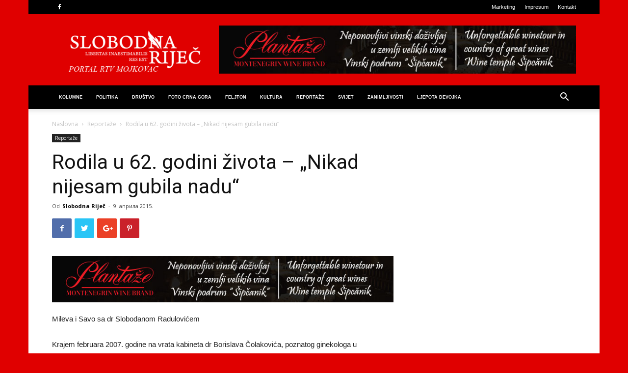

--- FILE ---
content_type: text/html; charset=UTF-8
request_url: http://www.slobodnarijec.net/rodila-u-62-godini-zivota-nikad-nijesam-gubila-nadu/
body_size: 84109
content:
<!doctype html >
<!--[if IE 8]>    <html class="ie8" lang="en"> <![endif]-->
<!--[if IE 9]>    <html class="ie9" lang="en"> <![endif]-->
<!--[if gt IE 8]><!--> <html lang="sr-RS"> <!--<![endif]-->
<head>
    <title>Rodila u 62. godini života – „Nikad nijesam gubila nadu“ | Slobodna Riječ</title>
    <meta charset="UTF-8" />
    <meta name="viewport" content="width=device-width, initial-scale=1.0">
    <link rel="pingback" href="http://www.slobodnarijec.net/xmlrpc.php" />
    <!-- Jetpack Site Verification Tags -->
<meta name="google-site-verification" content="I0NnwZ_Ez1IAg2uPboeagldiiAkiuFVpQCxY9SP8PdA" />
<link rel='dns-prefetch' href='//fonts.googleapis.com' />
<link rel='dns-prefetch' href='//s.w.org' />
<link rel='dns-prefetch' href='//jetpack.wordpress.com' />
<link rel='dns-prefetch' href='//s0.wp.com' />
<link rel='dns-prefetch' href='//s1.wp.com' />
<link rel='dns-prefetch' href='//s2.wp.com' />
<link rel='dns-prefetch' href='//public-api.wordpress.com' />
<link rel='dns-prefetch' href='//0.gravatar.com' />
<link rel='dns-prefetch' href='//1.gravatar.com' />
<link rel='dns-prefetch' href='//2.gravatar.com' />
<link rel="alternate" type="application/rss+xml" title="Slobodna Riječ &raquo; довод" href="http://www.slobodnarijec.net/feed/" />
<link rel="alternate" type="application/rss+xml" title="Slobodna Riječ &raquo; довод коментара" href="http://www.slobodnarijec.net/comments/feed/" />
<link rel="alternate" type="application/rss+xml" title="Slobodna Riječ &raquo; довод коментара на Rodila u 62. godini života – „Nikad nijesam gubila nadu“" href="http://www.slobodnarijec.net/rodila-u-62-godini-zivota-nikad-nijesam-gubila-nadu/feed/" />
		<script type="text/javascript">
			window._wpemojiSettings = {"baseUrl":"https:\/\/s.w.org\/images\/core\/emoji\/12.0.0-1\/72x72\/","ext":".png","svgUrl":"https:\/\/s.w.org\/images\/core\/emoji\/12.0.0-1\/svg\/","svgExt":".svg","source":{"concatemoji":"http:\/\/www.slobodnarijec.net\/wp-includes\/js\/wp-emoji-release.min.js?ver=5.4.18"}};
			/*! This file is auto-generated */
			!function(e,a,t){var n,r,o,i=a.createElement("canvas"),p=i.getContext&&i.getContext("2d");function s(e,t){var a=String.fromCharCode;p.clearRect(0,0,i.width,i.height),p.fillText(a.apply(this,e),0,0);e=i.toDataURL();return p.clearRect(0,0,i.width,i.height),p.fillText(a.apply(this,t),0,0),e===i.toDataURL()}function c(e){var t=a.createElement("script");t.src=e,t.defer=t.type="text/javascript",a.getElementsByTagName("head")[0].appendChild(t)}for(o=Array("flag","emoji"),t.supports={everything:!0,everythingExceptFlag:!0},r=0;r<o.length;r++)t.supports[o[r]]=function(e){if(!p||!p.fillText)return!1;switch(p.textBaseline="top",p.font="600 32px Arial",e){case"flag":return s([127987,65039,8205,9895,65039],[127987,65039,8203,9895,65039])?!1:!s([55356,56826,55356,56819],[55356,56826,8203,55356,56819])&&!s([55356,57332,56128,56423,56128,56418,56128,56421,56128,56430,56128,56423,56128,56447],[55356,57332,8203,56128,56423,8203,56128,56418,8203,56128,56421,8203,56128,56430,8203,56128,56423,8203,56128,56447]);case"emoji":return!s([55357,56424,55356,57342,8205,55358,56605,8205,55357,56424,55356,57340],[55357,56424,55356,57342,8203,55358,56605,8203,55357,56424,55356,57340])}return!1}(o[r]),t.supports.everything=t.supports.everything&&t.supports[o[r]],"flag"!==o[r]&&(t.supports.everythingExceptFlag=t.supports.everythingExceptFlag&&t.supports[o[r]]);t.supports.everythingExceptFlag=t.supports.everythingExceptFlag&&!t.supports.flag,t.DOMReady=!1,t.readyCallback=function(){t.DOMReady=!0},t.supports.everything||(n=function(){t.readyCallback()},a.addEventListener?(a.addEventListener("DOMContentLoaded",n,!1),e.addEventListener("load",n,!1)):(e.attachEvent("onload",n),a.attachEvent("onreadystatechange",function(){"complete"===a.readyState&&t.readyCallback()})),(n=t.source||{}).concatemoji?c(n.concatemoji):n.wpemoji&&n.twemoji&&(c(n.twemoji),c(n.wpemoji)))}(window,document,window._wpemojiSettings);
		</script>
		<style type="text/css">
img.wp-smiley,
img.emoji {
	display: inline !important;
	border: none !important;
	box-shadow: none !important;
	height: 1em !important;
	width: 1em !important;
	margin: 0 .07em !important;
	vertical-align: -0.1em !important;
	background: none !important;
	padding: 0 !important;
}
</style>
	<link rel='stylesheet' id='wp-block-library-css'  href='http://www.slobodnarijec.net/wp-includes/css/dist/block-library/style.min.css?ver=5.4.18' type='text/css' media='all' />
<style id='wp-block-library-inline-css' type='text/css'>
.has-text-align-justify{text-align:justify;}
</style>
<link rel='stylesheet' id='stp-style-css'  href='http://www.slobodnarijec.net/wp-content/plugins/streamcast/public/css/radio.css?ver=1.1' type='text/css' media='all' />
<link rel='stylesheet' id='stp-player-style-css'  href='http://www.slobodnarijec.net/wp-content/plugins/streamcast/public/css/styles.css?ver=1.1' type='text/css' media='all' />
<link rel='stylesheet' id='rs-plugin-settings-css'  href='http://www.slobodnarijec.net/wp-content/plugins/revslider/public/assets/css/settings.css?ver=5.4.8' type='text/css' media='all' />
<style id='rs-plugin-settings-inline-css' type='text/css'>
.tp-caption a{color:#ff7302;text-shadow:none;-webkit-transition:all 0.2s ease-out;-moz-transition:all 0.2s ease-out;-o-transition:all 0.2s ease-out;-ms-transition:all 0.2s ease-out}.tp-caption a:hover{color:#ffa902}.tp-caption a{color:#ff7302;text-shadow:none;-webkit-transition:all 0.2s ease-out;-moz-transition:all 0.2s ease-out;-o-transition:all 0.2s ease-out;-ms-transition:all 0.2s ease-out}.tp-caption a:hover{color:#ffa902}
</style>
<link rel='stylesheet' id='google-fonts-style-css'  href='http://fonts.googleapis.com/css?family=Open+Sans%3A300italic%2C400%2C400italic%2C600%2C600italic%2C700%7CRoboto%3A300%2C400%2C400italic%2C500%2C500italic%2C700%2C900&#038;ver=9.2.2' type='text/css' media='all' />
<link rel='stylesheet' id='js_composer_front-css'  href='http://www.slobodnarijec.net/wp-content/plugins/js_composer/assets/css/js_composer.min.css?ver=5.6' type='text/css' media='all' />
<link rel='stylesheet' id='td-theme-css'  href='http://www.slobodnarijec.net/wp-content/themes/Newspaper/style.css?ver=9.2.2' type='text/css' media='all' />
<link rel='stylesheet' id='social-logos-css'  href='http://www.slobodnarijec.net/wp-content/plugins/jetpack/_inc/social-logos/social-logos.min.css?ver=9.0.5' type='text/css' media='all' />
<link rel='stylesheet' id='jetpack_css-css'  href='http://www.slobodnarijec.net/wp-content/plugins/jetpack/css/jetpack.css?ver=9.0.5' type='text/css' media='all' />
<script type='text/javascript' src='http://www.slobodnarijec.net/wp-includes/js/jquery/jquery.js?ver=1.12.4-wp'></script>
<script type='text/javascript' src='http://www.slobodnarijec.net/wp-includes/js/jquery/jquery-migrate.min.js?ver=1.4.1'></script>
<script type='text/javascript' src='http://www.slobodnarijec.net/wp-content/plugins/streamcast/public/js/streamcast-final.js?ver=1.1'></script>
<script type='text/javascript' src='http://www.slobodnarijec.net/wp-content/plugins/revslider/public/assets/js/jquery.themepunch.tools.min.js?ver=5.4.8'></script>
<script type='text/javascript' src='http://www.slobodnarijec.net/wp-content/plugins/revslider/public/assets/js/jquery.themepunch.revolution.min.js?ver=5.4.8'></script>
<link rel='https://api.w.org/' href='http://www.slobodnarijec.net/wp-json/' />
<link rel="EditURI" type="application/rsd+xml" title="RSD" href="http://www.slobodnarijec.net/xmlrpc.php?rsd" />
<link rel="wlwmanifest" type="application/wlwmanifest+xml" href="http://www.slobodnarijec.net/wp-includes/wlwmanifest.xml" /> 
<link rel='prev' title='Zločinac u košulji mirotvorca (18)' href='http://www.slobodnarijec.net/zlocinac-u-kosulji-mirotvorca-18/' />
<link rel='next' title='Peter Handke: Pravda za pisca' href='http://www.slobodnarijec.net/peter-handke-pravda-za-pisca/' />
<meta name="generator" content="WordPress 5.4.18" />
<link rel="canonical" href="http://www.slobodnarijec.net/rodila-u-62-godini-zivota-nikad-nijesam-gubila-nadu/" />
<link rel='shortlink' href='http://www.slobodnarijec.net/?p=8912' />
<link rel="alternate" type="application/json+oembed" href="http://www.slobodnarijec.net/wp-json/oembed/1.0/embed?url=http%3A%2F%2Fwww.slobodnarijec.net%2Frodila-u-62-godini-zivota-nikad-nijesam-gubila-nadu%2F" />
<meta name="google-site-verification" content="I0NnwZ_Ez1IAg2uPboeagldiiAkiuFVpQCxY9SP8PdA" /><style type='text/css'>img#wpstats{display:none}</style><!--[if lt IE 9]><script src="http://cdnjs.cloudflare.com/ajax/libs/html5shiv/3.7.3/html5shiv.js"></script><![endif]-->
    <meta name="generator" content="Powered by WPBakery Page Builder - drag and drop page builder for WordPress."/>
<!--[if lte IE 9]><link rel="stylesheet" type="text/css" href="http://www.slobodnarijec.net/wp-content/plugins/js_composer/assets/css/vc_lte_ie9.min.css" media="screen"><![endif]--><meta name="generator" content="Powered by Slider Revolution 5.4.8 - responsive, Mobile-Friendly Slider Plugin for WordPress with comfortable drag and drop interface." />

<!-- Jetpack Open Graph Tags -->
<meta property="og:type" content="article" />
<meta property="og:title" content="Rodila u 62. godini života – „Nikad nijesam gubila nadu“" />
<meta property="og:url" content="http://www.slobodnarijec.net/rodila-u-62-godini-zivota-nikad-nijesam-gubila-nadu/" />
<meta property="og:description" content="Mileva Radulović iz danilovgradskog naselja Pažići, nakon 36 godina braka i velike upornosti, suprotno svim zakonima biologije, rodila je sina Sava, zahvaljujući dr Slobodanu Raduloviću iz Beograda…" />
<meta property="article:published_time" content="2015-04-09T20:13:56+00:00" />
<meta property="article:modified_time" content="2015-04-09T20:13:56+00:00" />
<meta property="og:site_name" content="Slobodna Riječ" />
<meta property="og:image" content="https://s0.wp.com/i/blank.jpg" />
<meta property="og:locale" content="sr_RS" />
<meta name="twitter:text:title" content="Rodila u 62. godini života – „Nikad nijesam gubila nadu“" />
<meta name="twitter:card" content="summary" />

<!-- End Jetpack Open Graph Tags -->

<!-- JS generated by theme -->

<script>
    
    

	    var tdBlocksArray = []; //here we store all the items for the current page

	    //td_block class - each ajax block uses a object of this class for requests
	    function tdBlock() {
		    this.id = '';
		    this.block_type = 1; //block type id (1-234 etc)
		    this.atts = '';
		    this.td_column_number = '';
		    this.td_current_page = 1; //
		    this.post_count = 0; //from wp
		    this.found_posts = 0; //from wp
		    this.max_num_pages = 0; //from wp
		    this.td_filter_value = ''; //current live filter value
		    this.is_ajax_running = false;
		    this.td_user_action = ''; // load more or infinite loader (used by the animation)
		    this.header_color = '';
		    this.ajax_pagination_infinite_stop = ''; //show load more at page x
	    }


        // td_js_generator - mini detector
        (function(){
            var htmlTag = document.getElementsByTagName("html")[0];

	        if ( navigator.userAgent.indexOf("MSIE 10.0") > -1 ) {
                htmlTag.className += ' ie10';
            }

            if ( !!navigator.userAgent.match(/Trident.*rv\:11\./) ) {
                htmlTag.className += ' ie11';
            }

	        if ( navigator.userAgent.indexOf("Edge") > -1 ) {
                htmlTag.className += ' ieEdge';
            }

            if ( /(iPad|iPhone|iPod)/g.test(navigator.userAgent) ) {
                htmlTag.className += ' td-md-is-ios';
            }

            var user_agent = navigator.userAgent.toLowerCase();
            if ( user_agent.indexOf("android") > -1 ) {
                htmlTag.className += ' td-md-is-android';
            }

            if ( -1 !== navigator.userAgent.indexOf('Mac OS X')  ) {
                htmlTag.className += ' td-md-is-os-x';
            }

            if ( /chrom(e|ium)/.test(navigator.userAgent.toLowerCase()) ) {
               htmlTag.className += ' td-md-is-chrome';
            }

            if ( -1 !== navigator.userAgent.indexOf('Firefox') ) {
                htmlTag.className += ' td-md-is-firefox';
            }

            if ( -1 !== navigator.userAgent.indexOf('Safari') && -1 === navigator.userAgent.indexOf('Chrome') ) {
                htmlTag.className += ' td-md-is-safari';
            }

            if( -1 !== navigator.userAgent.indexOf('IEMobile') ){
                htmlTag.className += ' td-md-is-iemobile';
            }

        })();




        var tdLocalCache = {};

        ( function () {
            "use strict";

            tdLocalCache = {
                data: {},
                remove: function (resource_id) {
                    delete tdLocalCache.data[resource_id];
                },
                exist: function (resource_id) {
                    return tdLocalCache.data.hasOwnProperty(resource_id) && tdLocalCache.data[resource_id] !== null;
                },
                get: function (resource_id) {
                    return tdLocalCache.data[resource_id];
                },
                set: function (resource_id, cachedData) {
                    tdLocalCache.remove(resource_id);
                    tdLocalCache.data[resource_id] = cachedData;
                }
            };
        })();

    
    
var td_viewport_interval_list=[{"limitBottom":767,"sidebarWidth":228},{"limitBottom":1018,"sidebarWidth":300},{"limitBottom":1140,"sidebarWidth":324}];
var td_ajax_url="http:\/\/www.slobodnarijec.net\/wp-admin\/admin-ajax.php?td_theme_name=Newspaper&v=9.2.2";
var td_get_template_directory_uri="http:\/\/www.slobodnarijec.net\/wp-content\/themes\/Newspaper";
var tds_snap_menu="";
var tds_logo_on_sticky="";
var tds_header_style="";
var td_please_wait="Molimo sa\u010dekajte...";
var td_email_user_pass_incorrect="Korisni\u010dko ime ili lozinka nisu ispravni!";
var td_email_user_incorrect="Email ili korisni\u010dko ime nisu ispravni!";
var td_email_incorrect="Email neispravan!";
var tds_more_articles_on_post_enable="";
var tds_more_articles_on_post_time_to_wait="";
var tds_more_articles_on_post_pages_distance_from_top=0;
var tds_theme_color_site_wide="#4db2ec";
var tds_smart_sidebar="enabled";
var tdThemeName="Newspaper";
var td_magnific_popup_translation_tPrev="Prethodni (Leva strelica)";
var td_magnific_popup_translation_tNext="Slede\u0107i (Desna strelica)";
var td_magnific_popup_translation_tCounter="%curr% od %total%";
var td_magnific_popup_translation_ajax_tError="Sadr\u017eaj sa %url% ne mo\u017ee da se u\u010dita.";
var td_magnific_popup_translation_image_tError="Fotografija #%curr% ne mo\u017ee da se u\u010dita.";
var tdDateNamesI18n={"month_names":["\u0458\u0430\u043d\u0443\u0430\u0440","\u0444\u0435\u0431\u0440\u0443\u0430\u0440","\u043c\u0430\u0440\u0442","\u0430\u043f\u0440\u0438\u043b","\u043c\u0430\u0458","\u0458\u0443\u043d","\u0458\u0443\u043b","\u0430\u0432\u0433\u0443\u0441\u0442","\u0441\u0435\u043f\u0442\u0435\u043c\u0431\u0430\u0440","\u043e\u043a\u0442\u043e\u0431\u0430\u0440","\u043d\u043e\u0432\u0435\u043c\u0431\u0430\u0440","\u0434\u0435\u0446\u0435\u043c\u0431\u0430\u0440"],"month_names_short":["\u0458\u0430\u043d","\u0444\u0435\u0431","\u043c\u0430\u0440","\u0430\u043f\u0440","\u043c\u0430\u0458","\u0458\u0443\u043d","\u0458\u0443\u043b","\u0430\u0432\u0433","\u0441\u0435\u043f","\u043e\u043a\u0442","\u043d\u043e\u0432","\u0434\u0435\u0446"],"day_names":["\u043d\u0435\u0434\u0435\u0459\u0430","\u043f\u043e\u043d\u0435\u0434\u0435\u0459\u0430\u043a","\u0443\u0442\u043e\u0440\u0430\u043a","\u0441\u0440\u0435\u0434\u0430","\u0447\u0435\u0442\u0432\u0440\u0442\u0430\u043a","\u043f\u0435\u0442\u0430\u043a","\u0441\u0443\u0431\u043e\u0442\u0430"],"day_names_short":["\u041d\u0435\u0434","\u041f\u043e\u043d","\u0423\u0442\u043e","\u0421\u0440\u0435","\u0427\u0435\u0442","\u041f\u0435\u0442","\u0421\u0443\u0431"]};
var td_ad_background_click_link="";
var td_ad_background_click_target="";
</script>


<!-- Header style compiled by theme -->

<style>
    

body {
	background-color:#e00000;
}
.block-title > span,
    .block-title > span > a,
    .block-title > a,
    .block-title > label,
    .widgettitle,
    .widgettitle:after,
    .td-trending-now-title,
    .td-trending-now-wrapper:hover .td-trending-now-title,
    .wpb_tabs li.ui-tabs-active a,
    .wpb_tabs li:hover a,
    .vc_tta-container .vc_tta-color-grey.vc_tta-tabs-position-top.vc_tta-style-classic .vc_tta-tabs-container .vc_tta-tab.vc_active > a,
    .vc_tta-container .vc_tta-color-grey.vc_tta-tabs-position-top.vc_tta-style-classic .vc_tta-tabs-container .vc_tta-tab:hover > a,
    .td_block_template_1 .td-related-title .td-cur-simple-item,
    .woocommerce .product .products h2:not(.woocommerce-loop-product__title),
    .td-subcat-filter .td-subcat-dropdown:hover .td-subcat-more,
    .td-weather-information:before,
    .td-weather-week:before,
    .td_block_exchange .td-exchange-header:before,
    .td-theme-wrap .td_block_template_3 .td-block-title > *,
    .td-theme-wrap .td_block_template_4 .td-block-title > *,
    .td-theme-wrap .td_block_template_7 .td-block-title > *,
    .td-theme-wrap .td_block_template_9 .td-block-title:after,
    .td-theme-wrap .td_block_template_10 .td-block-title::before,
    .td-theme-wrap .td_block_template_11 .td-block-title::before,
    .td-theme-wrap .td_block_template_11 .td-block-title::after,
    .td-theme-wrap .td_block_template_14 .td-block-title,
    .td-theme-wrap .td_block_template_15 .td-block-title:before,
    .td-theme-wrap .td_block_template_17 .td-block-title:before {
        background-color: #000000;
    }

    .woocommerce div.product .woocommerce-tabs ul.tabs li.active {
    	background-color: #000000 !important;
    }

    .block-title,
    .td_block_template_1 .td-related-title,
    .wpb_tabs .wpb_tabs_nav,
    .vc_tta-container .vc_tta-color-grey.vc_tta-tabs-position-top.vc_tta-style-classic .vc_tta-tabs-container,
    .woocommerce div.product .woocommerce-tabs ul.tabs:before,
    .td-theme-wrap .td_block_template_5 .td-block-title > *,
    .td-theme-wrap .td_block_template_17 .td-block-title,
    .td-theme-wrap .td_block_template_17 .td-block-title::before {
        border-color: #000000;
    }

    .td-theme-wrap .td_block_template_4 .td-block-title > *:before,
    .td-theme-wrap .td_block_template_17 .td-block-title::after {
        border-color: #000000 transparent transparent transparent;
    }
    
    .td-theme-wrap .td_block_template_4 .td-related-title .td-cur-simple-item:before {
        border-color: #000000 transparent transparent transparent !important;
    }

    
    .td-header-wrap .td-header-top-menu-full,
    .td-header-wrap .top-header-menu .sub-menu {
        background-color: #000000;
    }
    .td-header-style-8 .td-header-top-menu-full {
        background-color: transparent;
    }
    .td-header-style-8 .td-header-top-menu-full .td-header-top-menu {
        background-color: #000000;
        padding-left: 15px;
        padding-right: 15px;
    }

    .td-header-wrap .td-header-top-menu-full .td-header-top-menu,
    .td-header-wrap .td-header-top-menu-full {
        border-bottom: none;
    }


    
    .td-header-wrap .td-header-menu-wrap-full,
    .td-header-menu-wrap.td-affix,
    .td-header-style-3 .td-header-main-menu,
    .td-header-style-3 .td-affix .td-header-main-menu,
    .td-header-style-4 .td-header-main-menu,
    .td-header-style-4 .td-affix .td-header-main-menu,
    .td-header-style-8 .td-header-menu-wrap.td-affix,
    .td-header-style-8 .td-header-top-menu-full {
		background-color: #000000;
    }


    .td-boxed-layout .td-header-style-3 .td-header-menu-wrap,
    .td-boxed-layout .td-header-style-4 .td-header-menu-wrap,
    .td-header-style-3 .td_stretch_content .td-header-menu-wrap,
    .td-header-style-4 .td_stretch_content .td-header-menu-wrap {
    	background-color: #000000 !important;
    }


    @media (min-width: 1019px) {
        .td-header-style-1 .td-header-sp-recs,
        .td-header-style-1 .td-header-sp-logo {
            margin-bottom: 28px;
        }
    }

    @media (min-width: 768px) and (max-width: 1018px) {
        .td-header-style-1 .td-header-sp-recs,
        .td-header-style-1 .td-header-sp-logo {
            margin-bottom: 14px;
        }
    }

    .td-header-style-7 .td-header-top-menu {
        border-bottom: none;
    }
    
    
    
    .sf-menu > .current-menu-item > a:after,
    .sf-menu > .current-menu-ancestor > a:after,
    .sf-menu > .current-category-ancestor > a:after,
    .sf-menu > li:hover > a:after,
    .sf-menu > .sfHover > a:after,
    .td_block_mega_menu .td-next-prev-wrap a:hover,
    .td-mega-span .td-post-category:hover,
    .td-header-wrap .black-menu .sf-menu > li > a:hover,
    .td-header-wrap .black-menu .sf-menu > .current-menu-ancestor > a,
    .td-header-wrap .black-menu .sf-menu > .sfHover > a,
    .header-search-wrap .td-drop-down-search:after,
    .header-search-wrap .td-drop-down-search .btn:hover,
    .td-header-wrap .black-menu .sf-menu > .current-menu-item > a,
    .td-header-wrap .black-menu .sf-menu > .current-menu-ancestor > a,
    .td-header-wrap .black-menu .sf-menu > .current-category-ancestor > a {
        background-color: #d5030b;
    }


    .td_block_mega_menu .td-next-prev-wrap a:hover {
        border-color: #d5030b;
    }

    .header-search-wrap .td-drop-down-search:before {
        border-color: transparent transparent #d5030b transparent;
    }

    .td_mega_menu_sub_cats .cur-sub-cat,
    .td_mod_mega_menu:hover .entry-title a,
    .td-theme-wrap .sf-menu ul .td-menu-item > a:hover,
    .td-theme-wrap .sf-menu ul .sfHover > a,
    .td-theme-wrap .sf-menu ul .current-menu-ancestor > a,
    .td-theme-wrap .sf-menu ul .current-category-ancestor > a,
    .td-theme-wrap .sf-menu ul .current-menu-item > a {
        color: #d5030b;
    }
    
    
    
    .td-header-wrap .td-header-menu-wrap .sf-menu > li > a,
    .td-header-wrap .td-header-menu-social .td-social-icon-wrap a,
    .td-header-style-4 .td-header-menu-social .td-social-icon-wrap i,
    .td-header-style-5 .td-header-menu-social .td-social-icon-wrap i,
    .td-header-style-6 .td-header-menu-social .td-social-icon-wrap i,
    .td-header-style-12 .td-header-menu-social .td-social-icon-wrap i,
    .td-header-wrap .header-search-wrap #td-header-search-button .td-icon-search {
        color: #ffffff;
    }
    .td-header-wrap .td-header-menu-social + .td-search-wrapper #td-header-search-button:before {
      background-color: #ffffff;
    }
    
    
    @media (max-width: 767px) {
        body .td-header-wrap .td-header-main-menu {
            background-color: #50181a !important;
        }
    }


    
    .td-banner-wrap-full,
    .td-header-style-11 .td-logo-wrap-full {
        background-color: #e00000;
    }

    .td-header-style-11 .td-logo-wrap-full {
        border-bottom: 0;
    }

    @media (min-width: 1019px) {
        .td-header-style-2 .td-header-sp-recs,
        .td-header-style-5 .td-a-rec-id-header > div,
        .td-header-style-5 .td-g-rec-id-header > .adsbygoogle,
        .td-header-style-6 .td-a-rec-id-header > div,
        .td-header-style-6 .td-g-rec-id-header > .adsbygoogle,
        .td-header-style-7 .td-a-rec-id-header > div,
        .td-header-style-7 .td-g-rec-id-header > .adsbygoogle,
        .td-header-style-8 .td-a-rec-id-header > div,
        .td-header-style-8 .td-g-rec-id-header > .adsbygoogle,
        .td-header-style-12 .td-a-rec-id-header > div,
        .td-header-style-12 .td-g-rec-id-header > .adsbygoogle {
            margin-bottom: 24px !important;
        }
    }

    @media (min-width: 768px) and (max-width: 1018px) {
        .td-header-style-2 .td-header-sp-recs,
        .td-header-style-5 .td-a-rec-id-header > div,
        .td-header-style-5 .td-g-rec-id-header > .adsbygoogle,
        .td-header-style-6 .td-a-rec-id-header > div,
        .td-header-style-6 .td-g-rec-id-header > .adsbygoogle,
        .td-header-style-7 .td-a-rec-id-header > div,
        .td-header-style-7 .td-g-rec-id-header > .adsbygoogle,
        .td-header-style-8 .td-a-rec-id-header > div,
        .td-header-style-8 .td-g-rec-id-header > .adsbygoogle,
        .td-header-style-12 .td-a-rec-id-header > div,
        .td-header-style-12 .td-g-rec-id-header > .adsbygoogle {
            margin-bottom: 14px !important;
        }
    }

     
    .td-footer-wrapper,
    .td-footer-wrapper .td_block_template_7 .td-block-title > *,
    .td-footer-wrapper .td_block_template_17 .td-block-title,
    .td-footer-wrapper .td-block-title-wrap .td-wrapper-pulldown-filter {
        background-color: #d5030b;
    }

    
    .top-header-menu > li > a,
    .td-weather-top-widget .td-weather-now .td-big-degrees,
    .td-weather-top-widget .td-weather-header .td-weather-city,
    .td-header-sp-top-menu .td_data_time {
        font-family:"Helvetica Neue", Helvetica, Arial, sans-serif;
	
    }
    
    ul.sf-menu > .td-menu-item > a,
    .td-theme-wrap .td-header-menu-social {
        font-family:"Helvetica Neue", Helvetica, Arial, sans-serif;
	font-size:9px;
	
    }
</style>



<script type="application/ld+json">
    {
        "@context": "http://schema.org",
        "@type": "BreadcrumbList",
        "itemListElement": [
            {
                "@type": "ListItem",
                "position": 1,
                "item": {
                    "@type": "WebSite",
                    "@id": "http://www.slobodnarijec.net/",
                    "name": "Naslovna"
                }
            },
            {
                "@type": "ListItem",
                "position": 2,
                    "item": {
                    "@type": "WebPage",
                    "@id": "http://www.slobodnarijec.net/category/reportaze/",
                    "name": "Reportaže"
                }
            }
            ,{
                "@type": "ListItem",
                "position": 3,
                    "item": {
                    "@type": "WebPage",
                    "@id": "http://www.slobodnarijec.net/rodila-u-62-godini-zivota-nikad-nijesam-gubila-nadu/",
                    "name": "Rodila u 62. godini života – „Nikad nijesam gubila nadu“"                                
                }
            }    
        ]
    }
</script>
<script type="text/javascript">function setREVStartSize(e){									
						try{ e.c=jQuery(e.c);var i=jQuery(window).width(),t=9999,r=0,n=0,l=0,f=0,s=0,h=0;
							if(e.responsiveLevels&&(jQuery.each(e.responsiveLevels,function(e,f){f>i&&(t=r=f,l=e),i>f&&f>r&&(r=f,n=e)}),t>r&&(l=n)),f=e.gridheight[l]||e.gridheight[0]||e.gridheight,s=e.gridwidth[l]||e.gridwidth[0]||e.gridwidth,h=i/s,h=h>1?1:h,f=Math.round(h*f),"fullscreen"==e.sliderLayout){var u=(e.c.width(),jQuery(window).height());if(void 0!=e.fullScreenOffsetContainer){var c=e.fullScreenOffsetContainer.split(",");if (c) jQuery.each(c,function(e,i){u=jQuery(i).length>0?u-jQuery(i).outerHeight(!0):u}),e.fullScreenOffset.split("%").length>1&&void 0!=e.fullScreenOffset&&e.fullScreenOffset.length>0?u-=jQuery(window).height()*parseInt(e.fullScreenOffset,0)/100:void 0!=e.fullScreenOffset&&e.fullScreenOffset.length>0&&(u-=parseInt(e.fullScreenOffset,0))}f=u}else void 0!=e.minHeight&&f<e.minHeight&&(f=e.minHeight);e.c.closest(".rev_slider_wrapper").css({height:f})					
						}catch(d){console.log("Failure at Presize of Slider:"+d)}						
					};</script>
<noscript><style type="text/css"> .wpb_animate_when_almost_visible { opacity: 1; }</style></noscript></head>

<body class="post-template-default single single-post postid-8912 single-format-standard rodila-u-62-godini-zivota-nikad-nijesam-gubila-nadu global-block-template-1 wpb-js-composer js-comp-ver-5.6 vc_responsive td-boxed-layout" itemscope="itemscope" itemtype="http://schema.org/WebPage">

        <div class="td-scroll-up"><i class="td-icon-menu-up"></i></div>
    
    <div class="td-menu-background"></div>
<div id="td-mobile-nav">
    <div class="td-mobile-container">
        <!-- mobile menu top section -->
        <div class="td-menu-socials-wrap">
            <!-- socials -->
            <div class="td-menu-socials">
                
        <span class="td-social-icon-wrap">
            <a target="_blank" href="https://www.facebook.com/groups/SlobodnaRijec/?fref=ts" title="Facebook">
                <i class="td-icon-font td-icon-facebook"></i>
            </a>
        </span>            </div>
            <!-- close button -->
            <div class="td-mobile-close">
                <a href="#"><i class="td-icon-close-mobile"></i></a>
            </div>
        </div>

        <!-- login section -->
        
        <!-- menu section -->
        <div class="td-mobile-content">
            <div class="menu-glavni-meni-container"><ul id="menu-glavni-meni" class="td-mobile-main-menu"><li id="menu-item-428" class="menu-item menu-item-type-custom menu-item-object-custom menu-item-first menu-item-428"><a href="http://www.slobodnarijec.net/index.php/kolumne-2/">Kolumne</a></li>
<li id="menu-item-13867" class="menu-item menu-item-type-taxonomy menu-item-object-category menu-item-13867"><a href="http://www.slobodnarijec.net/category/politika/">Politika</a></li>
<li id="menu-item-13868" class="menu-item menu-item-type-taxonomy menu-item-object-category menu-item-13868"><a href="http://www.slobodnarijec.net/category/drustvo/">Društvo</a></li>
<li id="menu-item-80" class="menu-item menu-item-type-taxonomy menu-item-object-category menu-item-80"><a href="http://www.slobodnarijec.net/category/foto-crna-gora/">Foto Crna Gora</a></li>
<li id="menu-item-3910" class="menu-item menu-item-type-post_type menu-item-object-page menu-item-3910"><a href="http://www.slobodnarijec.net/feljton/">FELJTON</a></li>
<li id="menu-item-82" class="menu-item menu-item-type-taxonomy menu-item-object-category menu-item-82"><a href="http://www.slobodnarijec.net/category/kultura/">Kultura</a></li>
<li id="menu-item-86" class="menu-item menu-item-type-taxonomy menu-item-object-category current-post-ancestor current-menu-parent current-post-parent menu-item-86"><a href="http://www.slobodnarijec.net/category/reportaze/">Reportaže</a></li>
<li id="menu-item-13869" class="menu-item menu-item-type-taxonomy menu-item-object-category menu-item-13869"><a href="http://www.slobodnarijec.net/category/svijet/">Svijet</a></li>
<li id="menu-item-88" class="menu-item menu-item-type-taxonomy menu-item-object-category menu-item-88"><a href="http://www.slobodnarijec.net/category/zanimljivosti/">Zanimljivosti</a></li>
<li id="menu-item-5894" class="menu-item menu-item-type-custom menu-item-object-custom menu-item-5894"><a href="http://www.slobodnarijec.net/index.php/ljepota-d/">LJEPOTA ĐEVOJKA</a></li>
</ul></div>        </div>
    </div>

    <!-- register/login section -->
    </div>    <div class="td-search-background"></div>
<div class="td-search-wrap-mob">
	<div class="td-drop-down-search" aria-labelledby="td-header-search-button">
		<form method="get" class="td-search-form" action="http://www.slobodnarijec.net/">
			<!-- close button -->
			<div class="td-search-close">
				<a href="#"><i class="td-icon-close-mobile"></i></a>
			</div>
			<div role="search" class="td-search-input">
				<span>Pretraga</span>
				<input id="td-header-search-mob" type="text" value="" name="s" autocomplete="off" />
			</div>
		</form>
		<div id="td-aj-search-mob"></div>
	</div>
</div>    
    
    <div id="td-outer-wrap" class="td-theme-wrap">
    
        <!--
Header style 1
-->


<div class="td-header-wrap td-header-style-1 ">
    
    <div class="td-header-top-menu-full td-container-wrap ">
        <div class="td-container td-header-row td-header-top-menu">
            
    <div class="top-bar-style-2">
        <div class="td-header-sp-top-widget">
    
    
        
        <span class="td-social-icon-wrap">
            <a target="_blank" href="https://www.facebook.com/groups/SlobodnaRijec/?fref=ts" title="Facebook">
                <i class="td-icon-font td-icon-facebook"></i>
            </a>
        </span>    </div>        
<div class="td-header-sp-top-menu">


	<div class="menu-top-container"><ul id="menu-gornji-meni" class="top-header-menu"><li id="menu-item-98" class="menu-item menu-item-type-post_type menu-item-object-page menu-item-first td-menu-item td-normal-menu menu-item-98"><a href="http://www.slobodnarijec.net/marketing/">Marketing</a></li>
<li id="menu-item-99" class="menu-item menu-item-type-post_type menu-item-object-page td-menu-item td-normal-menu menu-item-99"><a href="http://www.slobodnarijec.net/impresum/">Impresum</a></li>
<li id="menu-item-97" class="menu-item menu-item-type-post_type menu-item-object-page td-menu-item td-normal-menu menu-item-97"><a href="http://www.slobodnarijec.net/kontakt/">Kontakt</a></li>
</ul></div></div>
    </div>

<!-- LOGIN MODAL -->
        </div>
    </div>

    <div class="td-banner-wrap-full td-logo-wrap-full td-container-wrap ">
        <div class="td-container td-header-row td-header-header">
            <div class="td-header-sp-logo">
                        <a class="td-main-logo" href="http://www.slobodnarijec.net/">
            <img class="td-retina-data" data-retina="http://www.slobodnarijec.net/wp-content/uploads/2019/02/logo-new.png" src="http://www.slobodnarijec.net/wp-content/uploads/2019/02/logo-new.png" alt=""/>
            <span class="td-visual-hidden">Slobodna Riječ</span>
        </a>
                </div>
                            <div class="td-header-sp-recs">
                    <div class="td-header-rec-wrap">
    <div class="td-a-rec td-a-rec-id-header  td_uid_1_696aba6836134_rand td_block_template_1"><div class="td-all-devices"><a href="#"><img src="http://www.slobodnarijec.net/wp-content/uploads/2017/03/plantaze_baner.jpg"/></a></div></div>
</div>                </div>
                    </div>
    </div>

    <div class="td-header-menu-wrap-full td-container-wrap ">
        
        <div class="td-header-menu-wrap td-header-gradient ">
            <div class="td-container td-header-row td-header-main-menu">
                <div id="td-header-menu" role="navigation">
    <div id="td-top-mobile-toggle"><a href="#"><i class="td-icon-font td-icon-mobile"></i></a></div>
    <div class="td-main-menu-logo td-logo-in-header">
                <a class="td-main-logo" href="http://www.slobodnarijec.net/">
            <img class="td-retina-data" data-retina="http://www.slobodnarijec.net/wp-content/uploads/2019/02/logo-new.png" src="http://www.slobodnarijec.net/wp-content/uploads/2019/02/logo-new.png" alt=""/>
        </a>
        </div>
    <div class="menu-glavni-meni-container"><ul id="menu-glavni-meni-1" class="sf-menu"><li class="menu-item menu-item-type-custom menu-item-object-custom menu-item-first td-menu-item td-normal-menu menu-item-428"><a href="http://www.slobodnarijec.net/index.php/kolumne-2/">Kolumne</a></li>
<li class="menu-item menu-item-type-taxonomy menu-item-object-category td-menu-item td-normal-menu menu-item-13867"><a href="http://www.slobodnarijec.net/category/politika/">Politika</a></li>
<li class="menu-item menu-item-type-taxonomy menu-item-object-category td-menu-item td-normal-menu menu-item-13868"><a href="http://www.slobodnarijec.net/category/drustvo/">Društvo</a></li>
<li class="menu-item menu-item-type-taxonomy menu-item-object-category td-menu-item td-normal-menu menu-item-80"><a href="http://www.slobodnarijec.net/category/foto-crna-gora/">Foto Crna Gora</a></li>
<li class="menu-item menu-item-type-post_type menu-item-object-page td-menu-item td-normal-menu menu-item-3910"><a href="http://www.slobodnarijec.net/feljton/">FELJTON</a></li>
<li class="menu-item menu-item-type-taxonomy menu-item-object-category td-menu-item td-normal-menu menu-item-82"><a href="http://www.slobodnarijec.net/category/kultura/">Kultura</a></li>
<li class="menu-item menu-item-type-taxonomy menu-item-object-category current-post-ancestor current-menu-parent current-post-parent td-menu-item td-normal-menu menu-item-86"><a href="http://www.slobodnarijec.net/category/reportaze/">Reportaže</a></li>
<li class="menu-item menu-item-type-taxonomy menu-item-object-category td-menu-item td-normal-menu menu-item-13869"><a href="http://www.slobodnarijec.net/category/svijet/">Svijet</a></li>
<li class="menu-item menu-item-type-taxonomy menu-item-object-category td-menu-item td-normal-menu menu-item-88"><a href="http://www.slobodnarijec.net/category/zanimljivosti/">Zanimljivosti</a></li>
<li class="menu-item menu-item-type-custom menu-item-object-custom td-menu-item td-normal-menu menu-item-5894"><a href="http://www.slobodnarijec.net/index.php/ljepota-d/">LJEPOTA ĐEVOJKA</a></li>
</ul></div></div>


    <div class="header-search-wrap">
        <div class="td-search-btns-wrap">
            <a id="td-header-search-button" href="#" role="button" class="dropdown-toggle " data-toggle="dropdown"><i class="td-icon-search"></i></a>
            <a id="td-header-search-button-mob" href="#" role="button" class="dropdown-toggle " data-toggle="dropdown"><i class="td-icon-search"></i></a>
        </div>

        <div class="td-drop-down-search" aria-labelledby="td-header-search-button">
            <form method="get" class="td-search-form" action="http://www.slobodnarijec.net/">
                <div role="search" class="td-head-form-search-wrap">
                    <input id="td-header-search" type="text" value="" name="s" autocomplete="off" /><input class="wpb_button wpb_btn-inverse btn" type="submit" id="td-header-search-top" value="Pretraga" />
                </div>
            </form>
            <div id="td-aj-search"></div>
        </div>
    </div>
            </div>
        </div>
    </div>

</div><div class="td-main-content-wrap td-container-wrap">

    <div class="td-container td-post-template-default ">
        <div class="td-crumb-container"><div class="entry-crumbs"><span><a title="" class="entry-crumb" href="http://www.slobodnarijec.net/">Naslovna</a></span> <i class="td-icon-right td-bread-sep"></i> <span><a title="Pogledaj sve objave u Reportaže" class="entry-crumb" href="http://www.slobodnarijec.net/category/reportaze/">Reportaže</a></span> <i class="td-icon-right td-bread-sep td-bred-no-url-last"></i> <span class="td-bred-no-url-last">Rodila u 62. godini života – „Nikad nijesam gubila nadu“</span></div></div>

        <div class="td-pb-row">
                                    <div class="td-pb-span8 td-main-content" role="main">
                            <div class="td-ss-main-content">
                                
    <article id="post-8912" class="post-8912 post type-post status-publish format-standard hentry category-reportaze" itemscope itemtype="http://schema.org/Article">
        <div class="td-post-header">

            <ul class="td-category"><li class="entry-category"><a  href="http://www.slobodnarijec.net/category/reportaze/">Reportaže</a></li></ul>
            <header class="td-post-title">
                <h1 class="entry-title">Rodila u 62. godini života – „Nikad nijesam gubila nadu“</h1>

                

                <div class="td-module-meta-info">
                    <div class="td-post-author-name"><div class="td-author-by">Od</div> <a href="http://www.slobodnarijec.net/author/slobodnarijec/">Slobodna Riječ</a><div class="td-author-line"> - </div> </div>                    <span class="td-post-date td-post-date-no-dot"><time class="entry-date updated td-module-date" datetime="2015-04-09T22:13:56+00:00" >9. априла 2015.</time></span>                                                        </div>

            </header>

        </div>

        <div class="td-post-sharing-top"><div id="td_social_sharing_article_top" class="td-post-sharing td-ps-bg td-ps-notext td-post-sharing-style1 "><div class="td-post-sharing-visible"><a class="td-social-sharing-button td-social-sharing-button-js td-social-network td-social-facebook" href="https://www.facebook.com/sharer.php?u=http%3A%2F%2Fwww.slobodnarijec.net%2Frodila-u-62-godini-zivota-nikad-nijesam-gubila-nadu%2F">
                                        <div class="td-social-but-icon"><i class="td-icon-facebook"></i></div>
                                        <div class="td-social-but-text">Facebook</div>
                                    </a><a class="td-social-sharing-button td-social-sharing-button-js td-social-network td-social-twitter" href="https://twitter.com/intent/tweet?text=Rodila+u+62.+godini+%C5%BEivota+%E2%80%93+%E2%80%9ENikad+nijesam+gubila+nadu%E2%80%9C&url=http%3A%2F%2Fwww.slobodnarijec.net%2Frodila-u-62-godini-zivota-nikad-nijesam-gubila-nadu%2F&via=Slobodna+Rije%C4%8D">
                                        <div class="td-social-but-icon"><i class="td-icon-twitter"></i></div>
                                        <div class="td-social-but-text">Twitter</div>
                                    </a><a class="td-social-sharing-button td-social-sharing-button-js td-social-network td-social-googleplus" href="https://plus.google.com/share?url=http://www.slobodnarijec.net/rodila-u-62-godini-zivota-nikad-nijesam-gubila-nadu/">
                                        <div class="td-social-but-icon"><i class="td-icon-googleplus"></i></div>
                                        <div class="td-social-but-text">Google+</div>
                                    </a><a class="td-social-sharing-button td-social-sharing-button-js td-social-network td-social-pinterest" href="https://pinterest.com/pin/create/button/?url=http://www.slobodnarijec.net/rodila-u-62-godini-zivota-nikad-nijesam-gubila-nadu/&amp;media=&description=Rodila+u+62.+godini+%C5%BEivota+%E2%80%93+%E2%80%9ENikad+nijesam+gubila+nadu%E2%80%9C">
                                        <div class="td-social-but-icon"><i class="td-icon-pinterest"></i></div>
                                        <div class="td-social-but-text">Pinterest</div>
                                    </a><a class="td-social-sharing-button td-social-sharing-button-js td-social-network td-social-whatsapp" href="whatsapp://send?text=Rodila u 62. godini života – „Nikad nijesam gubila nadu“ %0A%0A http://www.slobodnarijec.net/rodila-u-62-godini-zivota-nikad-nijesam-gubila-nadu/">
                                        <div class="td-social-but-icon"><i class="td-icon-whatsapp"></i></div>
                                        <div class="td-social-but-text">WhatsApp</div>
                                    </a></div><div class="td-social-sharing-hidden"><ul class="td-pulldown-filter-list"></ul><a class="td-social-sharing-button td-social-handler td-social-expand-tabs" href="#" data-block-uid="td_social_sharing_article_top">
                                    <div class="td-social-but-icon"><i class="td-icon-plus td-social-expand-tabs-icon"></i></div>
                                </a></div></div></div>

        <div class="td-post-content">

        
        <div class="td-a-rec td-a-rec-id-content_top  td_uid_2_696aba6838da4_rand td_block_template_1"><div class="td-all-devices"><a href="http://www.slobodnarijec.net/wp-content/uploads/2017/03/wine-tour.pdf"><img src="http://www.slobodnarijec.net/wp-content/uploads/2017/03/plantaze_baner.jpg"/></a></div></div><p>Mileva i Savo sa dr Slobodanom Radulovićem</p>
<p class="tekst">Krajem februara 2007. godine na vrata kabineta dr Borislava Čolakovića, poznatog ginekologa u podgoričkoj bolnici, zakucala je crnpurasta, krepka sredovječna žena, jedna od onih kojima se ne zna da li su bliže pedesetoj ili &scaron;ezdesetoj godini, ili su možda već zakoračile i u sedmu deceniju života. Do&scaron;la da vidi kad bi se mogla obaviti jedna ultrazvučna kontrola trudnoće:<br />&#8211; Je li u pitanju snaha ili ćerka, možda unuka? &ndash; upitao doktor.</p>
<p class="tekst">&#8211; Ne, u pitanju sam ja &ndash; gotovo sramežljivo kazala žena, a zbunjeni doktor u neverici odmah pristupio snimanju.</p>
<p class="tekst">&#8211; Bravo! Ovo je jedna fina trudnoća, jedna vitalna mu&scaron;ka beba! &ndash; uskliknuo zadovoljno doktor i u čast toga otvorio i bocu viskija&#8230;</p>
<p class="tekst"><img class=" size-full wp-image-2447" src="http://slobodnarijec.net/35mm/wp-content/uploads/2015/04/04.Sretni%20roditelji%20%20Mileva%20i%20Sreten%20Radulovich%20sa%20sinom.jpg" alt="" width="450" height="318" /></p>
<p class="tekst potpiszasliku">Srećni roditelji Mileva i Sreten Raduloviić sa sinom</p>
<p class="tekst">Posljednjeg julskog dana te 2007. godine, tačno u 8 sati i 35 minuta, ekipa ljekara u porodili&scaron;tu podgoričke bolnice, na čelu sa &scaron;efom odjeljenja doktorkom Snežanom Raspopović, na &bdquo;carska vrata&ldquo; je na ovaj svijet dovela dječaka te&scaron;kog dva kilograma i 600 grama i dugog 57 santimetara, a u svijet je oti&scaron;la senzacionalna vijest da je Mileva &ndash; Mika Radulović iz prigradskog naselja Pažići kod Danilovgrada, nakon 36 godina braka, rodila sina, odnosno da se ognji&scaron;te &scaron;ezdesetdevetogodi&scaron;njeg Sretena &ndash; Ćela Radulovića ipak neće ugasiti:<br />&#8211; Ja sam od Stamatovića iz Donjeg Zagarča &ndash; kazuje Mileva &ndash; Mika Radulović, stamena i uporna žena, koja se nikad nije pomirila sa gorkom istinom da neće imati poroda. &#8211; Bilo nas &scaron;estoro djece, tri brata i tri sestre. Prerano ostali bez oca, ali majka ipak uspjela da nas odgoji i izvede na životni put.</p>
<p class="tekst">Bila sam dobar đak i kao od &scaron;ale zavr&scaron;ila ugostiteljsku &scaron;kolu. Zaposlila se prvo kao &scaron;ef kuhinje u novom hotelu &bdquo;Bijela rada&ldquo; u Bijelom Polju, a onda se koju godinu kasnije ipak vratila u rodni kraj i, prvo u hotelu &bdquo;Gostilje&ldquo; a poslije u hotelu &bdquo;Zeta&ldquo;, bila &scaron;ef kuhinje. U međuvremenu uz rad zavr&scaron;ila i trgovinsku &scaron;kolu i napustila ugostiteljstvo.</p>
<p class="tekst">Moj supruug Sreten &ndash; Ćele Radulović bio je komercijalista u danilovgradskom ugostiteljstvu. Tu smo se sreli, planula ljubav i onda smo se i vjenčali 1971. godine.</p>
<p class="tekst"><img class=" size-full wp-image-2448" style="color: #222222; font-size: 17px;" src="http://slobodnarijec.net/35mm/wp-content/uploads/2015/04/05.Sa%20roditeljima%20kumovima%20i%20prijateljima%20na%20krsstenju%20u%20manastiru%20ZZdrebaonik.jpg" alt="" width="450" height="344" /></p>
<p class="tekst potpiszasliku">Sa roditeljima, kumovima i prijateljima na kr&scaron;tenju u manastiru Ždrebaonik</p>
<p class="tekst">Tri, tri i po godine kasnije, mene je počela da mori briga za&scaron;to ne mogu da zatrudnim. Već prvi pregled koji je uradio dr Vaso Kusovac na Cetinju, tada jedan od najpoznatijih crnogorskih ginekologa, pokazao je da nije do mene. Pro&scaron;lo je poslije jo&scaron; pet &ndash; &scaron;est godina i kako nije bilo pomaka, odlučila sam da odem u Frankfurt, u jednu poznatu privatnu kliniku, na laparaskopiju koju je uradio jedan Grk, poznati stručnjak. Nažalost, imena mu se vi&scaron;e ne sjećam, ali znam da je bio kolega sa doktorom Dragi&scaron;om Vukovićem, poznatim podgoričkim ginekologom, koji me ovdje pratio. On mi je takođe potvrdio da je kod mene sve uredu i da nema smetnji da ja i prirodnim putem zatrudnim, a preporučio mi je da idem u Zagreb, ako se opredijelim za vantjelesnu oplodnju.</p>
<p class="tekst">Dvije godine kasnije, taman kad sam se spremala da krenem u Zagreb, zadesila me velika nesreća: moj mlađi brat Rajko, koji me i vozio u Frankfurt, momak od 29 godina, poginuo je u saobraćajnoj nesreći, i ja sam pri tome na sve zaboravila&#8230;</p>
<p class="tekst">Nada me, ipak, nije nikad napu&scaron;tala i ja četiri godine kasnije, 1986, odlčučim da ipak odem u Zagreb. Doktori Grejzelj i Puharić su napravili tu dosta rizičnu operaciju vje&scaron;tačke oplodnje, kako se tada radilo, sa dva reza na tijelu, ali je njihov poduhvat bio neuspje&scaron;an.</p>
<p class="tekst">Dvije godine zatim, dok sam pribirala snagu i spremala se da iznova jo&scaron; jednom poku&scaron;amo vantjelesnu oplodnju &#8211; desila mi se nova tragedija: pored toga &scaron;to mi je majka umrla 1985. godine, u saobraćajnoj nesreći mi je 1986. godine stradao i drugi brat Božidar, takođe veoma mlad&#8230;</p>
<p class="tekst"><img class=" size-full wp-image-2449" style="color: #222222; font-size: 17px;" src="http://slobodnarijec.net/35mm/wp-content/uploads/2015/04/08.Savo%20sa%20ocem%20na%20proslavi%20prvog%20rodjendana.jpg" alt="" width="450" height="325" /></p>
<p class="tekst potpiszasliku">Savo sa ocem na proslavi prvog rođendana</p>
<p class="tekst">Uz sve to i muž je počeo da pobolijeva i u jednom trenutku je zaista izgledalo da je sve beznadežno. U tom periodu sam mužu predlagala da usvojimo neko dijete, čak sam i i&scaron;la u dom za napu&scaron;tenu i nezbrinutu djecu u Bijeloj, na&scaron;la i odabrala jednog mali&scaron;ana od četiri i po godine, raspitala se ko je i &scaron;ta je &ndash; u domu su znali podatke o roditeljima koji su ga ostavili &#8211; i već bila odlučila da ga usvojimo. Onda se usprotivio muž i nije htio to da dopusti ni po koju cijenu.</p>
<p class="tekst">Nije me ni to pokolebalo. Kad sam čula za druge primjere &bdquo;stara-majki&ldquo;, kad sam čula za Nedu &Scaron;urinu iz Budve, a preko nje i za doktora Slobodana Radulovića i njegovu kliniku u Beogradu, u Gospodar Jevremovoj ulici broj 54 &ndash; pamtiću za sva vremena &#8211; nijesam se dvoumila. Oti&scaron;la sam kod tog čovjeka, ispričala svoju vi&scaron;edecenijsku muku. On me razumio i dobro shvatio koliko je velika ta moja želja. Nije ga brinulo toliko &scaron;to je moj muž tada već bio u 69. godini, &scaron;to su njegovi nalazi i odranije bili dosta lo&scaron;i &ndash; sve to se, kaže, novim metodama da popraviti &ndash; važno mu je bilo samo moje stanje. Kad je obavio preglede i kad su sve analize pokazale pozitivne rezultate, odlučio se za taj veliki i neizvjesni poduhvat.<br />Prvi poku&scaron;aj &ndash; pamtim dobro, bilo je to 10. marta 2006. godine &ndash; nije uspio, ali ni njega, a ni mene to nije obeshrabrilo. U novembru iste godine, muž i ja smo ponovo oti&scaron;li u Beograd. Ponovni poku&scaron;aj vantjelesne oplodnje je obavljen 21. novembra i mi smo se već sjutradan vozom vratili u Podgoricu. Kako mi je doktor Radulović rekao, ja sam za desetak dana oti&scaron;la u privatnu laboratoriju &bdquo;Boljević&ldquo; u Podgorici da mi naprave analizu krvi i telefonom mu javila rezultate. On je odmah uskliknuo:<br />&#8211; Bravo, uspjeli smo, trudna si!</p>
<p class="tekst"><img class=" size-full wp-image-2450" src="http://slobodnarijec.net/35mm/wp-content/uploads/2015/04/09.Savo%20kao%20dvogodissnjak%20sa%20majkom%20Milevom%20.jpg" alt="" width="342" height="450" /></p>
<p class="tekst potpiszasliku">Savo kao dvogodi&scaron;njak sa majkom Milevom</p>
<p class="tekst">Naravno da se poslije svega nijesam umjela, bolje reći nijesam smjela, ni poradovati. Ostala sam nekako mirna i pribrana i sve čuvala kao veliku tajnu, &scaron;to je, kako mi je kazao doktor Radulović, bilo i najvažnije. Trudila sam se da živim i pona&scaron;am se potpuno normalno kao da se nije ni&scaron;ta desilo. Radila sam u maloj trgovini koju imamo, radila u ba&scaron;ti, radila oko voća i vinograda i nijesam pristala da ležim u bolnici kako su mi predlagali i savjetovali ljekari u Podgorici&#8230;</p>
<p class="tekst">Četiri dana nakon uspje&scaron;ne operacije i porođaja, uslijedio je &scaron;ok. Mali je nečijom gre&scaron;kom u porodili&scaron;tu dobio neko trovanje i kad sam ga vidjela sa onim sondama i prikopčanog na aparate, pomislila sam da ću ga poslije svega izgubiti. Na veliku sreću, on se ipak izborio i mi smo dvanaesti dan nakon porođaja do&scaron;li kući.</p>
<p class="tekst"><img class=" size-full wp-image-2451" src="http://slobodnarijec.net/35mm/wp-content/uploads/2015/04/15.Savo%20djak%20drugog%20rayreda.jpg" alt="" width="351" height="450" /></p>
<p class="tekst potpiszasliku">Savo, đak drugog razreda</p>
<p class="tekst">Za veliko čudo, ja sam imala mlijeka u izobilju i dojila sam ga punih trinaest mjeseci. A koliko mu je to prijalo najbolje se vidjelo po tome &scaron;to je već za mjesec dana gotovo udvostručio težinu i nije htio nikakve prihrane u vidu vje&scaron;ta&scaron;kih mlijeka. Već od sedmog mjeseca ja sam počela da mu dajem i prirodnu hranu, voće i povrće, a kad je napunio trinaest mjeseci on je jednostavno sam odbio i da sisa&#8230;</p>
<p class="tekst">Krstili smo ga u ovda&scaron;njem manastiru Ždrebaonik i dali mu ime Savo po mom dobrom i plemenitom svekru Savu, Sretenovom ocu, koji me mnogo volio. On je predstavljao golemu radost ne samo za na&scaron;u porodicu i najbliže prijatelje već mu se, meni se čini, poradovala i ptica u gori. Vidjelo se to i po nebrojenim čestitkama i telegramima koji su nam stizali, po mnogobrojnim poklonima od znanih i neznanih sa svih strana svijeta. Koliko god se trudila da nekoga ne ne izostavim, znam da ću se ogrije&scaron;iti i nekoga zaboraviti, pa ću u ovoj prilici, za primjer, istaći samo tri gospođe iz Kotora &ndash; Danicu Jović, Dijanu Saveljić i Renatu Buć &ndash; koje imaju neku svoju nevladinu organizaciju i ni danas nas ne zaboravljaju. Eto, nedavno su malome donijele laptop, &scaron;tampač, neki specijalni aparat za igrice &ndash; da i ne spominjem svakovrsne druge poklone, obuću i odjeću, sve firmirano i izuzetnog kvaliteta&#8230;</p>
<p class="tekst"><img class=" size-full wp-image-2452" src="http://slobodnarijec.net/35mm/wp-content/uploads/2015/04/16.Savo%20sa%20majkom%20u%20porodiccnoj%20kuchi%20u%20Pazzichima.jpg" alt="" width="450" height="375" /></p>
<p class="tekst potpiszasliku">Savo sa majkom u porodičnoj kući u Pažićima</p>
<p class="tekst">Savo je sad već u drugom razredu. Odličan je đak u svakom pogledu i veliki miljenik učiteljice Vere Ljumović. Moj je i sramota je, može biti, da ga hvalim, ali je velika istina da je jedno dobro, veselo, dobroćudno, poslu&scaron;no i razborito dijete, iako je jedinče koje je do&scaron;lo kao jedvaček u ovu kuću poslije 36 godina. Žao mi je samo &scaron;to moj Sreten ne poživje jo&scaron; koju godinu da se raduje na&scaron;oj sreći. Savo ga nije ni zapamtio, zajedno smo proslavili tek njegov prvi rođendan, a onda se Sreten iznenada razbolje i pola godine kasnije umrije&#8230;</p>
<p class="tekst">Željela bih na kraju da kažem, da jo&scaron; ne&scaron;to poručim svim ženama koje se rvu sa sličnim nevoljama ili mogu doći u situaciju u kojoj sam se ja na&scaron;la. Važno je nikad ne posumnjati, nikad se ne predati, ne izgubiti nadu. Ko vjeruje u čudo, čudo mu se i dogodi, a savremena nauka i medicina je oti&scaron;la toliko daleko da u tome može mnogo pomoći &ndash; kaže ova odvažna i uporna žena, možda i u svjetskim razmjerama medicinski fenomen, koja o svemu &scaron;to je doživjela govori bez ikakve euforije, kao da se to &scaron;to se njoj desilo svakog dana de&scaron;ava.</p>
<p class="tekst"><img class=" size-full wp-image-2453" src="http://slobodnarijec.net/35mm/wp-content/uploads/2015/04/17.Porodiccna%20kucha%20Radulovicha%20u%20Pazzichima%20sa%20vochem%20i%20vinogradom%20o%20kojemu%20brine%20Mileva.jpg" alt="" width="450" height="300" /></p>
<p class="tekst potpiszasliku">Porodična kuća Radulovića u Pažićima sa voćem i vinogradom o kojemu brine Mileva</p>
<p class="tekst boks"><span style="color: #222222; font-size: 17px;" class="boksnaslov">Biću kao moj doktor</span><br />Savo je, uz to &scaron;to je odličan đak Osnovne &scaron;kole &bdquo;Vuko Jovović&ldquo; iz Danilovgrada, miljenik svih i u razredu i u &scaron;koli. Vazda vedar i nasmijan i kad govori o &scaron;koli i svojoj učiteljici Veri Ljumović i svojim najboljim drugovima Aleksi Bajoviću, Filipu Kekoviću, Strahinji Laloviću i Danilu Raduloviću, kad govori o svojoj najmilijoj tetki Slavki, ili tolikim drugim znanin i neznanim prijateljima i dobrotvorima koji ga posjećuju i obasipaju pažnjom:<br />&#8211; Ja bih volio da budem doktor, da liječim svu djecu, da budem kao moj doktor Slobodan Radulović &ndash; veli sasvim ozbiljno ovaj nesumnjivo najomiljeniji stanovnik Danilovgrada.</p>
<p class="tekst boks"><span style="color: #222222; font-size: 17px;" class="boksnaslov">Čestitke</span><br />U sijasetu čestitki i poruka koje su Radoluvići dobili kad se saznalo za Milevin podvig, među prvima se javio njihov prijatelj i kom&scaron;ija iz Bogićevića, poznati sudija, dr Čedo Bogićević, a njegova poruka stoji uokvirena na zidu iznad Savovog radnog stola:<br />&bdquo;Dragi Sretene, dolazak na svijet tvoga i Milevinog sina Sava, &scaron;to podsjeća na biblijske prizore, ispunio je rado&scaron;ću crnogorske domove, a u oku prijatelja zaiskrila je radosnica. Hrabrost srca i nadmoć zemlje da se produži trag, ne prekine loza i ne ohlade verige na ognji&scaron;tu zaslužuju poklon jednog nara&scaron;taja pred čudesnim moćima prirode i svemogućeg tvorca, ali i neslućenih mogućnosti nauke koja se nalazi u službi ljudske sreće. Veseli se dični dome Radulovića i slavna kućo Sava Sretenova. Zlatile se roditeljske stope va&scaron;e, a Sava na stazama života neka prati sreća, mir, zdravlje i napredak.&ldquo;</p>
<p class="tekst boks"><span style="color: #222222; font-size: 17px;" class="boksnaslov">Učestala pojava</span><br />Te 2007. godine, kad je Mileva Radulović zadivila svijet time &scaron;to je postala majka u 62. godini, ona je ipak bila tek &bdquo;vice&scaron;ampion&ldquo; jer je Rumunka Adrijana Ilijesku bila starija pet godina kad je dočekala tu sreću. &bdquo;Stare majke&ldquo; su sada sve učestalija pojava i mnogo je onih koje se obraćaju i Milevi za savjet, a po nekim podacima čak pet Crnogorki je u 2013. godini donijelo na svijet bebe, iako su dobrano zakoračile u &scaron;estu deceniju života.</p>
<p class="tekst boks"><span style="color: #222222; font-size: 17px;" class="boksnaslov">Nevolja</span><br />Velika radost i sreća. izgleda, ne mogu bez nevolje. Mileva Radulović je dvije godine po&scaron;to je rodila sina Sava, slomila kuk i za manje od godinu dana imala četiri operacije. <br />&#8211; Dva puta su probali da mi taj kuk fiksiraju &scaron;arafima, onda su mi ugradili nekakav američki zglob sa plastikom, ali mi organizam to nije prihvatio pa su na kraju morali da mi ugrade klasični vje&scaron;tački kuk. Boli me to i dalje, imam velikih problema, ali se ne dam, i dalje radim i u trgovini, i u kući i u ba&scaron;ti, voćnjaku i vinogradu. Sva sreća pa mi je sestra Slavka uz mene i da mi nije nje ne znam kako bih&#8230;</p>
<p class="tekst boks"><span style="color: #222222; font-size: 17px;" class="boksnaslov">Slučaj sestre knjaza Danila</span><br />Kad je zloćudni crnogorski knjaz Danilo 1854. godine poharao Bjelopavliće, posebno je bio kivan zetu, vojvodi popu Ristu Bo&scaron;koviću. Zapalio mu je kuću na Orjoj Luci i iz naručja svoje sestre Jane, Ristove žene, zgrabio dva nejaka sestrića da ih baci u vatru. Spriječio ga je serdar Jole Piletić, ali su djeca sjutradan ipak osvanula mrtva &ndash; neko ih je, kako se do danas priča, tokom noći otrovao. Jana je, međutim, kasnije, u 54. godini života, ponovo rodila sina Sava. On se, kad je pristasao, oženio sestrom crnogorske knjeginje, odnosno kraljice Milene, ali se sa njom i rastavio po&scaron;to je pomrlo svako od petoro djece koju mu je rodila. On se potom ponovo oženio i dobio tri sina i tri ćerke (jedan od njegovih sinova je bio lični ljekar kralja Alekandra Prvog Karađorđevića).</p>
<p class="tekst boks"><span style="color: #222222; font-size: 17px;" class="boksnaslov">Tragedija i radost &Scaron;urina</span><br />U stravičnoj, do danas nerazja&scaron;njenoj eksploziji u olujnoj noći između 21. i 22. septembra 2002. godine, uni&scaron;tena je kuća Nede i Mirka &Scaron;urine u centru Budve. Tom prilikom je poginulo oboje njihovo djece, tridesetogodi&scaron;nji sin Mario i dvije godine mlađa ćerka Marija koja je bila pred porođajem. Nekoliko godina kasnije u dom ovih unesrećenih ljudi, vratila se sreća: tada pedesetčetvorogodi&scaron;nja Neda, zahvaljujući upravo dr Raduloviću iz Beograda, rodila je blizance, dva sina. Upravo ovaj slučaj iznova je probudio nadu i kod Mileve Radulović, posavjetovala se sa Nedom &Scaron;urinom i krenula njenim stopama&#8230;</p>
<p class="tekst">Budo Simonović</p>
<div class="sharedaddy sd-sharing-enabled"><div class="robots-nocontent sd-block sd-social sd-social-icon-text sd-sharing"><h3 class="sd-title">Share this:</h3><div class="sd-content"><ul><li class="share-twitter"><a rel="nofollow noopener noreferrer" data-shared="sharing-twitter-8912" class="share-twitter sd-button share-icon" href="http://www.slobodnarijec.net/rodila-u-62-godini-zivota-nikad-nijesam-gubila-nadu/?share=twitter" target="_blank" title="Click to share on Twitter"><span>Twitter</span></a></li><li class="share-facebook"><a rel="nofollow noopener noreferrer" data-shared="sharing-facebook-8912" class="share-facebook sd-button share-icon" href="http://www.slobodnarijec.net/rodila-u-62-godini-zivota-nikad-nijesam-gubila-nadu/?share=facebook" target="_blank" title="Click to share on Facebook"><span>Facebook</span></a></li><li class="share-end"></li></ul></div></div></div>        </div>


        <footer>
                        
            <div class="td-post-source-tags">
                                            </div>

            <div class="td-post-sharing-bottom"><div class="td-post-sharing-classic"><iframe frameBorder="0" src="http://www.facebook.com/plugins/like.php?href=http://www.slobodnarijec.net/rodila-u-62-godini-zivota-nikad-nijesam-gubila-nadu/&amp;layout=button_count&amp;show_faces=false&amp;width=105&amp;action=like&amp;colorscheme=light&amp;height=21" style="border:none; overflow:hidden; width:105px; height:21px; background-color:transparent;"></iframe></div><div id="td_social_sharing_article_bottom" class="td-post-sharing td-ps-bg td-ps-notext td-post-sharing-style1 "><div class="td-post-sharing-visible"><a class="td-social-sharing-button td-social-sharing-button-js td-social-network td-social-facebook" href="https://www.facebook.com/sharer.php?u=http%3A%2F%2Fwww.slobodnarijec.net%2Frodila-u-62-godini-zivota-nikad-nijesam-gubila-nadu%2F">
                                        <div class="td-social-but-icon"><i class="td-icon-facebook"></i></div>
                                        <div class="td-social-but-text">Facebook</div>
                                    </a><a class="td-social-sharing-button td-social-sharing-button-js td-social-network td-social-twitter" href="https://twitter.com/intent/tweet?text=Rodila+u+62.+godini+%C5%BEivota+%E2%80%93+%E2%80%9ENikad+nijesam+gubila+nadu%E2%80%9C&url=http%3A%2F%2Fwww.slobodnarijec.net%2Frodila-u-62-godini-zivota-nikad-nijesam-gubila-nadu%2F&via=Slobodna+Rije%C4%8D">
                                        <div class="td-social-but-icon"><i class="td-icon-twitter"></i></div>
                                        <div class="td-social-but-text">Twitter</div>
                                    </a><a class="td-social-sharing-button td-social-sharing-button-js td-social-network td-social-googleplus" href="https://plus.google.com/share?url=http://www.slobodnarijec.net/rodila-u-62-godini-zivota-nikad-nijesam-gubila-nadu/">
                                        <div class="td-social-but-icon"><i class="td-icon-googleplus"></i></div>
                                        <div class="td-social-but-text">Google+</div>
                                    </a><a class="td-social-sharing-button td-social-sharing-button-js td-social-network td-social-pinterest" href="https://pinterest.com/pin/create/button/?url=http://www.slobodnarijec.net/rodila-u-62-godini-zivota-nikad-nijesam-gubila-nadu/&amp;media=&description=Rodila+u+62.+godini+%C5%BEivota+%E2%80%93+%E2%80%9ENikad+nijesam+gubila+nadu%E2%80%9C">
                                        <div class="td-social-but-icon"><i class="td-icon-pinterest"></i></div>
                                        <div class="td-social-but-text">Pinterest</div>
                                    </a><a class="td-social-sharing-button td-social-sharing-button-js td-social-network td-social-whatsapp" href="whatsapp://send?text=Rodila u 62. godini života – „Nikad nijesam gubila nadu“ %0A%0A http://www.slobodnarijec.net/rodila-u-62-godini-zivota-nikad-nijesam-gubila-nadu/">
                                        <div class="td-social-but-icon"><i class="td-icon-whatsapp"></i></div>
                                        <div class="td-social-but-text">WhatsApp</div>
                                    </a></div><div class="td-social-sharing-hidden"><ul class="td-pulldown-filter-list"></ul><a class="td-social-sharing-button td-social-handler td-social-expand-tabs" href="#" data-block-uid="td_social_sharing_article_bottom">
                                    <div class="td-social-but-icon"><i class="td-icon-plus td-social-expand-tabs-icon"></i></div>
                                </a></div></div></div>            <div class="td-block-row td-post-next-prev"><div class="td-block-span6 td-post-prev-post"><div class="td-post-next-prev-content"><span>Prethodni tekst</span><a href="http://www.slobodnarijec.net/zlocinac-u-kosulji-mirotvorca-18/">Zločinac u košulji mirotvorca (18)</a></div></div><div class="td-next-prev-separator"></div><div class="td-block-span6 td-post-next-post"><div class="td-post-next-prev-content"><span>Sledeći tekst</span><a href="http://www.slobodnarijec.net/peter-handke-pravda-za-pisca/">Peter Handke: Pravda za pisca</a></div></div></div>            <div class="td-author-name vcard author" style="display: none"><span class="fn"><a href="http://www.slobodnarijec.net/author/slobodnarijec/">Slobodna Riječ</a></span></div>	        <span class="td-page-meta" itemprop="author" itemscope itemtype="https://schema.org/Person"><meta itemprop="name" content="Slobodna Riječ"></span><meta itemprop="datePublished" content="2015-04-09T22:13:56+00:00"><meta itemprop="dateModified" content="2015-04-09T22:13:56+02:00"><meta itemscope itemprop="mainEntityOfPage" itemType="https://schema.org/WebPage" itemid="http://www.slobodnarijec.net/rodila-u-62-godini-zivota-nikad-nijesam-gubila-nadu/"/><span class="td-page-meta" itemprop="publisher" itemscope itemtype="https://schema.org/Organization"><span class="td-page-meta" itemprop="logo" itemscope itemtype="https://schema.org/ImageObject"><meta itemprop="url" content="http://www.slobodnarijec.net/wp-content/uploads/2019/02/logo-new.png"></span><meta itemprop="name" content="Slobodna Riječ"></span><meta itemprop="headline " content="Rodila u 62. godini života – „Nikad nijesam gubila nadu“"><span class="td-page-meta" itemprop="image" itemscope itemtype="https://schema.org/ImageObject"><meta itemprop="url" content="http://www.slobodnarijec.net/wp-content/themes/Newspaper/images/no-thumb/td_meta_replacement.png"><meta itemprop="width" content="1068"><meta itemprop="height" content="580"></span>        </footer>

    </article> <!-- /.post -->

    <div class="td_block_wrap td_block_related_posts td_uid_4_696aba683960f_rand td_with_ajax_pagination td-pb-border-top td_block_template_1"  data-td-block-uid="td_uid_4_696aba683960f" ><script>var block_td_uid_4_696aba683960f = new tdBlock();
block_td_uid_4_696aba683960f.id = "td_uid_4_696aba683960f";
block_td_uid_4_696aba683960f.atts = '{"limit":3,"ajax_pagination":"next_prev","live_filter":"cur_post_same_categories","td_ajax_filter_type":"td_custom_related","class":"td_uid_4_696aba683960f_rand","td_column_number":3,"live_filter_cur_post_id":8912,"live_filter_cur_post_author":"8","block_template_id":"","header_color":"","ajax_pagination_infinite_stop":"","offset":"","td_ajax_preloading":"","td_filter_default_txt":"","td_ajax_filter_ids":"","el_class":"","color_preset":"","border_top":"","css":"","tdc_css":"","tdc_css_class":"td_uid_4_696aba683960f_rand","tdc_css_class_style":"td_uid_4_696aba683960f_rand_style"}';
block_td_uid_4_696aba683960f.td_column_number = "3";
block_td_uid_4_696aba683960f.block_type = "td_block_related_posts";
block_td_uid_4_696aba683960f.post_count = "3";
block_td_uid_4_696aba683960f.found_posts = "325";
block_td_uid_4_696aba683960f.header_color = "";
block_td_uid_4_696aba683960f.ajax_pagination_infinite_stop = "";
block_td_uid_4_696aba683960f.max_num_pages = "109";
tdBlocksArray.push(block_td_uid_4_696aba683960f);
</script><h4 class="td-related-title td-block-title"><a id="td_uid_5_696aba683ae04" class="td-related-left td-cur-simple-item" data-td_filter_value="" data-td_block_id="td_uid_4_696aba683960f" href="#">POVEZANE OBJAVE</a><a id="td_uid_6_696aba683ae0c" class="td-related-right" data-td_filter_value="td_related_more_from_author" data-td_block_id="td_uid_4_696aba683960f" href="#">VIŠE OD AUTORA</a></h4><div id=td_uid_4_696aba683960f class="td_block_inner">

	<div class="td-related-row">

	<div class="td-related-span4">

        <div class="td_module_related_posts td-animation-stack td_mod_related_posts">
            <div class="td-module-image">
                <div class="td-module-thumb"><a href="http://www.slobodnarijec.net/miladin-sobic-nije-samo-kantautor-on-je-osjecaj-on-je-tisina-koja-govori/" rel="bookmark" class="td-image-wrap" title="Miladin Šobić nije samo kantautor. On je osjećaj. On je tišina koja govori"><img width="218" height="145" class="entry-thumb" src="http://www.slobodnarijec.net/wp-content/uploads/2026/01/mš.jpg"  alt="" title="Miladin Šobić nije samo kantautor. On je osjećaj. On je tišina koja govori" /></a></div>                <a href="http://www.slobodnarijec.net/category/reportaze/" class="td-post-category">Reportaže</a>            </div>
            <div class="item-details">
                <h3 class="entry-title td-module-title"><a href="http://www.slobodnarijec.net/miladin-sobic-nije-samo-kantautor-on-je-osjecaj-on-je-tisina-koja-govori/" rel="bookmark" title="Miladin Šobić nije samo kantautor. On je osjećaj. On je tišina koja govori">Miladin Šobić nije samo kantautor. On je osjećaj. On je tišina koja govori</a></h3>            </div>
        </div>
        
	</div> <!-- ./td-related-span4 -->

	<div class="td-related-span4">

        <div class="td_module_related_posts td-animation-stack td_mod_related_posts">
            <div class="td-module-image">
                <div class="td-module-thumb"><a href="http://www.slobodnarijec.net/mojkovac-skrivena-adresa-sjevera-crne-gore/" rel="bookmark" class="td-image-wrap" title="MOJKOVAC – skrivena adresa sjevera Crne Gore"><img width="199" height="150" class="entry-thumb" src="http://www.slobodnarijec.net/wp-content/uploads/2026/01/e997a845-da69-4bcc-92b0-e43b4f02fd29-1.jpg"  alt="" title="MOJKOVAC – skrivena adresa sjevera Crne Gore" /></a></div>                <a href="http://www.slobodnarijec.net/category/drustvo/" class="td-post-category">Društvo</a>            </div>
            <div class="item-details">
                <h3 class="entry-title td-module-title"><a href="http://www.slobodnarijec.net/mojkovac-skrivena-adresa-sjevera-crne-gore/" rel="bookmark" title="MOJKOVAC – skrivena adresa sjevera Crne Gore">MOJKOVAC – skrivena adresa sjevera Crne Gore</a></h3>            </div>
        </div>
        
	</div> <!-- ./td-related-span4 -->

	<div class="td-related-span4">

        <div class="td_module_related_posts td-animation-stack td_mod_related_posts">
            <div class="td-module-image">
                <div class="td-module-thumb"><a href="http://www.slobodnarijec.net/traganje-miodraga-bulatovica-po-zagrebackim-kafanama-za-tinom-ujevicem-bule-je-nasao-tina/" rel="bookmark" class="td-image-wrap" title="Traganje Miodraga Bulatovića po zagrebačkim kafanama za Tinom Ujevićem :BULE JE NAŠAO TINA"><img width="150" height="150" class="entry-thumb" src="http://www.slobodnarijec.net/wp-content/uploads/2026/01/Tin-Ujevic.jpg"  alt="" title="Traganje Miodraga Bulatovića po zagrebačkim kafanama za Tinom Ujevićem :BULE JE NAŠAO TINA" /></a></div>                <a href="http://www.slobodnarijec.net/category/reportaze/" class="td-post-category">Reportaže</a>            </div>
            <div class="item-details">
                <h3 class="entry-title td-module-title"><a href="http://www.slobodnarijec.net/traganje-miodraga-bulatovica-po-zagrebackim-kafanama-za-tinom-ujevicem-bule-je-nasao-tina/" rel="bookmark" title="Traganje Miodraga Bulatovića po zagrebačkim kafanama za Tinom Ujevićem :BULE JE NAŠAO TINA">Traganje Miodraga Bulatovića po zagrebačkim kafanama za Tinom Ujevićem :BULE JE NAŠAO TINA</a></h3>            </div>
        </div>
        
	</div> <!-- ./td-related-span4 --></div><!--./row-fluid--></div><div class="td-next-prev-wrap"><a href="#" class="td-ajax-prev-page ajax-page-disabled" id="prev-page-td_uid_4_696aba683960f" data-td_block_id="td_uid_4_696aba683960f"><i class="td-icon-font td-icon-menu-left"></i></a><a href="#"  class="td-ajax-next-page" id="next-page-td_uid_4_696aba683960f" data-td_block_id="td_uid_4_696aba683960f"><i class="td-icon-font td-icon-menu-right"></i></a></div></div> <!-- ./block -->
	<div class="comments" id="comments">
        
		<div id="respond" class="comment-respond">
							<h3 id="reply-title" class="comment-reply-title">Leave a Reply					<small><a rel="nofollow" id="cancel-comment-reply-link" href="/rodila-u-62-godini-zivota-nikad-nijesam-gubila-nadu/#respond" style="display:none;">Cancel reply</a></small>
				</h3>
						<form id="commentform" class="comment-form">
				<iframe title="Comment Form" src="https://jetpack.wordpress.com/jetpack-comment/?blogid=121143992&#038;postid=8912&#038;comment_registration=0&#038;require_name_email=0&#038;stc_enabled=0&#038;stb_enabled=0&#038;show_avatars=1&#038;avatar_default=mystery&#038;greeting=Leave+a+Reply&#038;greeting_reply=Leave+a+Reply+to+%25s&#038;color_scheme=light&#038;lang=sr_RS&#038;jetpack_version=9.0.5&#038;show_cookie_consent=10&#038;has_cookie_consent=0&#038;token_key=%3Bnormal%3B&#038;sig=3e98a30f7bec5666bb91ee7822e4bba6fa8ff50d#parent=http%3A%2F%2Fwww.slobodnarijec.net%2Frodila-u-62-godini-zivota-nikad-nijesam-gubila-nadu%2F" style="width:100%; height: 430px; border:0;" name="jetpack_remote_comment" class="jetpack_remote_comment" id="jetpack_remote_comment" sandbox="allow-same-origin allow-top-navigation allow-scripts allow-forms allow-popups"></iframe>
									<!--[if !IE]><!-->
					<script>
						document.addEventListener('DOMContentLoaded', function () {
							var commentForms = document.getElementsByClassName('jetpack_remote_comment');
							for (var i = 0; i < commentForms.length; i++) {
								commentForms[i].allowTransparency = false;
								commentForms[i].scrolling = 'no';
							}
						});
					</script>
					<!--<![endif]-->
							</form>
		</div>

		
		<input type="hidden" name="comment_parent" id="comment_parent" value="" />

		    </div> <!-- /.content -->
                            </div>
                        </div>
                        <div class="td-pb-span4 td-main-sidebar" role="complementary">
                            <div class="td-ss-main-sidebar">
                                                            </div>
                        </div>
                            </div> <!-- /.td-pb-row -->
    </div> <!-- /.td-container -->
</div> <!-- /.td-main-content-wrap -->

<!-- Instagram -->




	<!-- Footer -->
	
	<!-- Sub Footer -->
	    <div class="td-sub-footer-container td-container-wrap ">
        <div class="td-container">
            <div class="td-pb-row">
                <div class="td-pb-span td-sub-footer-menu">
                                    </div>

                <div class="td-pb-span td-sub-footer-copy">
                    &copy; Copyright 2015 - SlobodnaRijec                </div>
            </div>
        </div>
    </div>


</div><!--close td-outer-wrap-->



    <!--

        Theme: Newspaper by tagDiv.com 2017
        Version: 9.2.2 (rara)
        Deploy mode: deploy
        
        uid: 696aba683cb4d
    -->

    
	<script type="text/javascript">
		window.WPCOM_sharing_counts = {"http:\/\/www.slobodnarijec.net\/rodila-u-62-godini-zivota-nikad-nijesam-gubila-nadu\/":8912};
	</script>
				<script type='text/javascript' src='http://www.slobodnarijec.net/wp-content/themes/Newspaper/js/tagdiv_theme.min.js?ver=9.2.2'></script>
<script type='text/javascript' src='http://www.slobodnarijec.net/wp-includes/js/comment-reply.min.js?ver=5.4.18'></script>
<script type='text/javascript' src='http://www.slobodnarijec.net/wp-includes/js/wp-embed.min.js?ver=5.4.18'></script>
<script type='text/javascript'>
/* <![CDATA[ */
var sharing_js_options = {"lang":"en","counts":"1","is_stats_active":"1"};
/* ]]> */
</script>
<script type='text/javascript' src='http://www.slobodnarijec.net/wp-content/plugins/jetpack/_inc/build/sharedaddy/sharing.min.js?ver=9.0.5'></script>
<script type='text/javascript'>
var windowOpen;
			jQuery( document.body ).on( 'click', 'a.share-twitter', function() {
				// If there's another sharing window open, close it.
				if ( 'undefined' !== typeof windowOpen ) {
					windowOpen.close();
				}
				windowOpen = window.open( jQuery( this ).attr( 'href' ), 'wpcomtwitter', 'menubar=1,resizable=1,width=600,height=350' );
				return false;
			});
var windowOpen;
			jQuery( document.body ).on( 'click', 'a.share-facebook', function() {
				// If there's another sharing window open, close it.
				if ( 'undefined' !== typeof windowOpen ) {
					windowOpen.close();
				}
				windowOpen = window.open( jQuery( this ).attr( 'href' ), 'wpcomfacebook', 'menubar=1,resizable=1,width=600,height=400' );
				return false;
			});
</script>

<!-- JS generated by theme -->

<script>
    

	

		(function(){
			var html_jquery_obj = jQuery('html');

			if (html_jquery_obj.length && (html_jquery_obj.is('.ie8') || html_jquery_obj.is('.ie9'))) {

				var path = 'http://www.slobodnarijec.net/wp-content/themes/Newspaper/style.css';

				jQuery.get(path, function(data) {

					var str_split_separator = '#td_css_split_separator';
					var arr_splits = data.split(str_split_separator);
					var arr_length = arr_splits.length;

					if (arr_length > 1) {

						var dir_path = 'http://www.slobodnarijec.net/wp-content/themes/Newspaper';
						var splited_css = '';

						for (var i = 0; i < arr_length; i++) {
							if (i > 0) {
								arr_splits[i] = str_split_separator + ' ' + arr_splits[i];
							}
							//jQuery('head').append('<style>' + arr_splits[i] + '</style>');

							var formated_str = arr_splits[i].replace(/\surl\(\'(?!data\:)/gi, function regex_function(str) {
								return ' url(\'' + dir_path + '/' + str.replace(/url\(\'/gi, '').replace(/^\s+|\s+$/gm,'');
							});

							splited_css += "<style>" + formated_str + "</style>";
						}

						var td_theme_css = jQuery('link#td-theme-css');

						if (td_theme_css.length) {
							td_theme_css.after(splited_css);
						}
					}
				});
			}
		})();

	
	
</script>


		<!--[if IE]>
		<script type="text/javascript">
			if ( 0 === window.location.hash.indexOf( '#comment-' ) ) {
				// window.location.reload() doesn't respect the Hash in IE
				window.location.hash = window.location.hash;
			}
		</script>
		<![endif]-->
		<script type="text/javascript">
			(function () {
				var comm_par_el = document.getElementById( 'comment_parent' ),
					comm_par = ( comm_par_el && comm_par_el.value ) ? comm_par_el.value : '',
					frame = document.getElementById( 'jetpack_remote_comment' ),
					tellFrameNewParent;

				tellFrameNewParent = function () {
					if ( comm_par ) {
						frame.src = "https://jetpack.wordpress.com/jetpack-comment/?blogid=121143992&postid=8912&comment_registration=0&require_name_email=0&stc_enabled=0&stb_enabled=0&show_avatars=1&avatar_default=mystery&greeting=Leave+a+Reply&greeting_reply=Leave+a+Reply+to+%25s&color_scheme=light&lang=sr_RS&jetpack_version=9.0.5&show_cookie_consent=10&has_cookie_consent=0&token_key=%3Bnormal%3B&sig=3e98a30f7bec5666bb91ee7822e4bba6fa8ff50d#parent=http%3A%2F%2Fwww.slobodnarijec.net%2Frodila-u-62-godini-zivota-nikad-nijesam-gubila-nadu%2F" + '&replytocom=' + parseInt( comm_par, 10 ).toString();
					} else {
						frame.src = "https://jetpack.wordpress.com/jetpack-comment/?blogid=121143992&postid=8912&comment_registration=0&require_name_email=0&stc_enabled=0&stb_enabled=0&show_avatars=1&avatar_default=mystery&greeting=Leave+a+Reply&greeting_reply=Leave+a+Reply+to+%25s&color_scheme=light&lang=sr_RS&jetpack_version=9.0.5&show_cookie_consent=10&has_cookie_consent=0&token_key=%3Bnormal%3B&sig=3e98a30f7bec5666bb91ee7822e4bba6fa8ff50d#parent=http%3A%2F%2Fwww.slobodnarijec.net%2Frodila-u-62-godini-zivota-nikad-nijesam-gubila-nadu%2F";
					}
				};

				
				if ( 'undefined' !== typeof addComment ) {
					addComment._Jetpack_moveForm = addComment.moveForm;

					addComment.moveForm = function ( commId, parentId, respondId, postId ) {
						var returnValue = addComment._Jetpack_moveForm( commId, parentId, respondId, postId ),
							cancelClick, cancel;

						if ( false === returnValue ) {
							cancel = document.getElementById( 'cancel-comment-reply-link' );
							cancelClick = cancel.onclick;
							cancel.onclick = function () {
								var cancelReturn = cancelClick.call( this );
								if ( false !== cancelReturn ) {
									return cancelReturn;
								}

								if ( ! comm_par ) {
									return cancelReturn;
								}

								comm_par = 0;

								tellFrameNewParent();

								return cancelReturn;
							};
						}

						if ( comm_par == parentId ) {
							return returnValue;
						}

						comm_par = parentId;

						tellFrameNewParent();

						return returnValue;
					};
				}

				
				// Do the post message bit after the dom has loaded.
				document.addEventListener( 'DOMContentLoaded', function () {
					var iframe_url = "https:\/\/jetpack.wordpress.com";
					if ( window.postMessage ) {
						if ( document.addEventListener ) {
							window.addEventListener( 'message', function ( event ) {
								var origin = event.origin.replace( /^http:\/\//i, 'https://' );
								if ( iframe_url.replace( /^http:\/\//i, 'https://' ) !== origin ) {
									return;
								}
								jQuery( frame ).height( event.data );
							});
						} else if ( document.attachEvent ) {
							window.attachEvent( 'message', function ( event ) {
								var origin = event.origin.replace( /^http:\/\//i, 'https://' );
								if ( iframe_url.replace( /^http:\/\//i, 'https://' ) !== origin ) {
									return;
								}
								jQuery( frame ).height( event.data );
							});
						}
					}
				})

			})();
		</script>

		<script type='text/javascript' src='https://stats.wp.com/e-202603.js' async='async' defer='defer'></script>
<script type='text/javascript'>
	_stq = window._stq || [];
	_stq.push([ 'view', {v:'ext',j:'1:9.0.5',blog:'121143992',post:'8912',tz:'1',srv:'www.slobodnarijec.net'} ]);
	_stq.push([ 'clickTrackerInit', '121143992', '8912' ]);
</script>

</body>
</html>